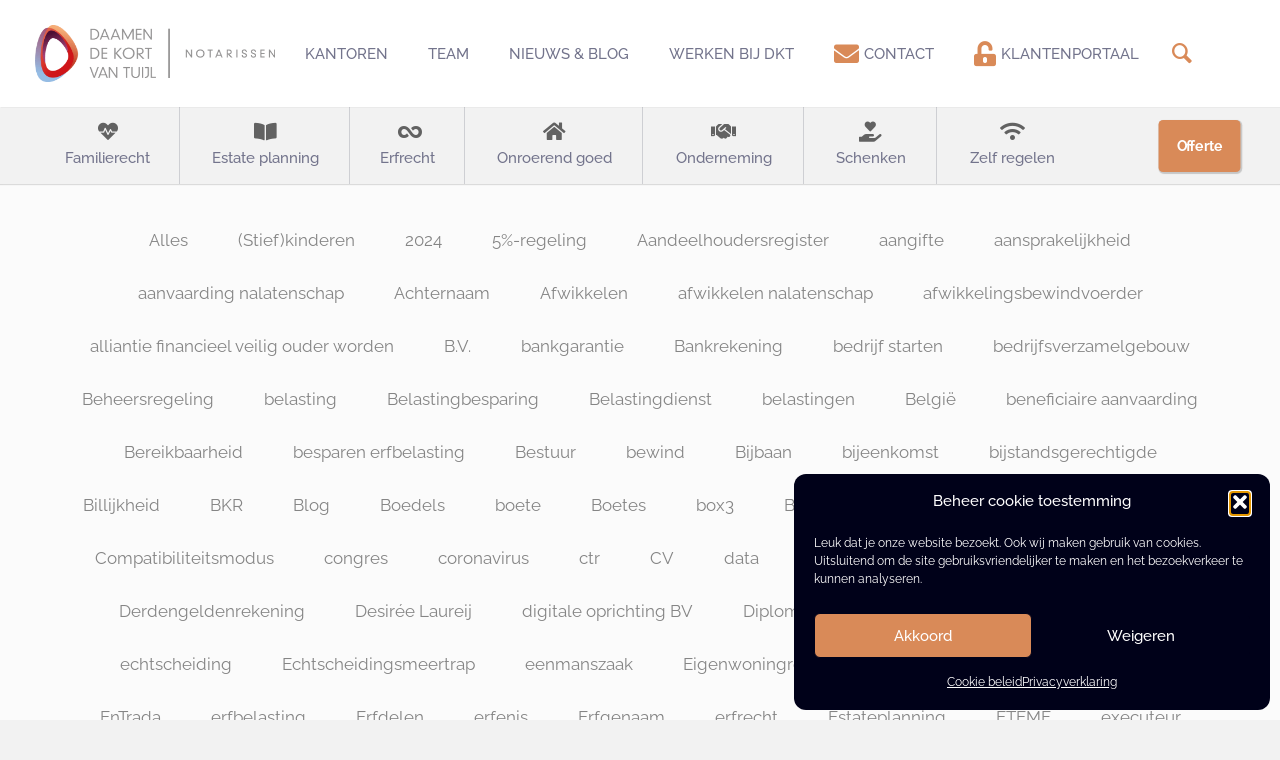

--- FILE ---
content_type: application/javascript; charset=utf-8
request_url: https://dktnotarissen.nl/wp-content/cache/min/1/wp-content/themes/betheme/js/accessibility.js?ver=1762530291
body_size: 3650
content:
(function($){"use strict";document.addEventListener('keydown',function(e){if((e.code==='Space'||e.keyCode===32)){const el=e.target;if(el.classList.contains('mfn-toggle-item')||el.classList.contains('question')){e.preventDefault()}}},{capture:!0});var keyboard={keysTriggered:{Tab:!1,Enter:!1,ShiftLeft:!1,ShiftRight:!1,Escape:!1,ArrowLeft:!1,ArrowRight:!1,ArrowUp:!1,ArrowDown:!1,Space:!1},utils:{isSimpleHamburgerStack:!($('body').hasClass('header-simple')&&!$('body').hasClass('mobile-side-slide')),switchExpanded:(el,state)=>$(el).attr('aria-expanded',state).parent('li').attr('aria-expanded',state),isHeaderBuilderEnabled:$('body').hasClass('mfn-header-template'),},menuLinks:[...$('#menu .menu-item a').not('.menu-toggle').toArray(),$('a.mfn-menu-link').toArray()],subheaderLinks:$('#Subheader a').toArray(),wooPopup:$('.mfn-header-login').find('a, input').toArray(),contentLinks:[...$('#Content a').toArray(),...$('#Footer a').toArray()],clickListener(){jQuery(document).on('keydown','a, *[role="link"], *[role="button"], input, button',(e)=>{let{originalEvent}=e;let{code:keyClicked}=originalEvent;if(keyClicked in this.keysTriggered){this.keysTriggered[keyClicked]=!0}
let{Tab,ShiftLeft,ShiftRight}=this.keysTriggered;if(Tab&&!(ShiftLeft||ShiftRight)){const focusedElement=$(':focus');if(focusedElement.hasClass('icon_close')){if(focusedElement.closest('.search_wrapper').find('.mfn-live-search-box').is(':hidden')){return!1}}}
if(Tab&&(ShiftLeft||ShiftRight)){const focusedElement=$(':focus');if(focusedElement.is('[name="s"]')){return!1}}
setTimeout(_=>this.recognizeGesture(e),1)});jQuery(document).on('keyup','a, *[role="link"], *[role="button"], input, button',(e)=>{let{originalEvent}=e;let{code:keyClicked}=originalEvent;if(keyClicked in this.keysTriggered){this.keysTriggered[keyClicked]=!1}
setTimeout(_=>this.recognizeGesture(e),1)});jQuery('#skip-links-menu').one('focus','a',function(){$('#skip-links-menu').css('top','0px')})},skipLinks(){if($(':focus').closest('nav').is('#skip-links-menu')){$('#skip-links-menu').css('top','0px')}else{$('#skip-links-menu').css('top','-200px')}},recognizeGesture(e){let{Tab,ShiftLeft,ShiftRight,ArrowDown,ArrowUp,ArrowLeft,ArrowRight,Enter,Escape,Space}=this.keysTriggered;const focusedElement=$(':focus');let modalOpened=$('*[aria-expanded=true]:not(#menu):not(.sub-menu)');const menuOpened=$('nav#menu').find('*[aria-expanded=true]');const domPrefix=$('body').hasClass('side-slide-is-open')?'.extras-wrapper ':'.top_bar_right ';const isHeaderBuilderEnabled=$('body').hasClass('mfn-header-template');const shouldChangeDirection=()=>{let shouldChange=!1;if($('body').hasClass('rtl'))shouldChange=!0;if($('body').hasClass('header-rtl'))shouldChange=!0;return shouldChange}
if($(modalOpened).length&&!focusedElement.closest(modalOpened).length){const elementToClose=Object.values(modalOpened).filter((modal)=>(modal.classList&&$(modal).attr('id')!=='Side_slide'))
modalOpened=!elementToClose.length?modalOpened:$(elementToClose[0]);if($(modalOpened).hasClass('mfn-header-login')||$(modalOpened).hasClass('woocommerce-MyAccount-navigation')){$(modalOpened).closest('.mfn-header-login[aria-disabled=false]').find('a').first().focus();return}
if(modalOpened.attr('id')!=='Side_slide'&&modalOpened.attr('aria-expanded')=='true'){if($(modalOpened).siblings('.mfn-close-icon').length){$(modalOpened).siblings('.mfn-close-icon').trigger('click')}else{$(modalOpened).find('.mfn-close-icon').trigger('click')}}
if(!$(modalOpened).is(focusedElement.siblings('.mfn-menu-item-megamenu'))&&!$(modalOpened).hasClass('mfn-header-tmpl-menu-sidebar')&&isHeaderBuilderEnabled){this.utils.switchExpanded(modalOpened,!1)}
switch(!0){case modalOpened.hasClass('mfn-cart-holder'):$(`${domPrefix} #header_cart`).trigger('focus');break;case modalOpened.attr('id')==='Side_slide':modalOpened.find('.close').trigger('click');$(`.responsive-menu-toggle`).trigger('focus');break}}
if($(menuOpened).length&&this.utils.isSimpleHamburgerStack){if(!focusedElement.closest(menuOpened).length&&!menuOpened.siblings().is(focusedElement)){$(menuOpened).attr('aria-expanded','false').slideUp()}}
$('.sub-menu[aria-expanded=true]').each((index,item)=>{if($(item).css('display')=='none'){this.utils.switchExpanded(item,!1)}
if(!$(document.activeElement).closest('ul').is($(item))&&!$(document.activeElement).siblings('ul').length&&!$(document.activeElement).closest('ul[aria-expanded="true"]').length&&isHeaderBuilderEnabled){this.utils.switchExpanded(item,!1)}})
if(Space){switch(!0){case focusedElement.attr('role')==='button':case focusedElement.attr('role')==='link':if(focusedElement.find('.title').length){focusedElement.find('.title').trigger('click')}
break}}
if(Enter){switch(!0){case focusedElement.hasClass('close-login-modal'):$('#Wrapper a.toggle-login-modal').trigger('focus').trigger('click');this.utils.switchExpanded($('.mfn-header-login[aria-disabled=false]'),!1);break;case focusedElement.hasClass('mfn-header-menu-burger')&&isHeaderBuilderEnabled:$(focusedElement).trigger('click');$(focusedElement).siblings('div').find('ul a').first().focus();break;case focusedElement.hasClass('mfn-header-menu-toggle')&&isHeaderBuilderEnabled:const hamburgerMenuDOM=$(focusedElement).closest('.mcb-item-header_burger-inner').find('a.mfn-header-menu-burger');hamburgerMenuDOM.trigger('click').focus();break;case focusedElement.hasClass('mfn-close-icon'):$(focusedElement).trigger('click');break;case focusedElement.hasClass('close'):this.utils.switchExpanded(modalOpened,!1);$('.responsive-menu-toggle').trigger('focus');break;case focusedElement.hasClass('menu-toggle')&&$('body').hasClass('side-slide-is-open'):const submenuSide=focusedElement.siblings('.sub-menu');if(submenuSide.attr('aria-expanded')==='false'){submenuSide.attr('aria-expanded',!0)}else{submenuSide.attr('aria-expanded',!1);submenuSide.find('.sub-menu').each((index,item)=>{$(item).closest('li').removeClass('hover');$(item).attr('aria-expanded',!1).css('display','none')})}
if(submenuSide.css('display')=='block'){submenuSide.find('a').first().trigger('focus')}
break;case focusedElement.hasClass('menu-toggle')&&!$('body').hasClass('side-slide-is-open'):const submenu=focusedElement.siblings('.sub-menu');if(!this.utils.isSimpleHamburgerStack){if(submenu.attr('aria-expanded')=='true'){this.utils.switchExpanded(submenu,!1)}else{this.utils.switchExpanded(submenu,!0);let submenuItem=submenu.find('a').first();setTimeout(_=>submenuItem.trigger('focus'),100)}
break}
if(submenu.css('display')!='none'){this.utils.switchExpanded(submenu,!1);submenu.slideUp(0);const subarias=submenu.find('*[aria-expanded=true]');if(subarias.length){this.utils.switchExpanded(subarias,!1);subarias.slideUp()}}else{this.utils.switchExpanded(submenu,!0);let submenuItem=submenu.slideDown(0).find('a').first();setTimeout(_=>submenuItem.trigger('focus'),100)}
break;case focusedElement.hasClass('toggle-login-modal'):$('.mfn-header-login[aria-disabled=false]').find('input, a').first().trigger('focus');$('.mfn-header-login[aria-disabled=false]').attr('aria-expanded','true');break;case focusedElement.attr('role')==='button':case focusedElement.attr('role')==='link':if(focusedElement.find('.image_links').length){window.location=focusedElement.find('a').attr('href')}else if(focusedElement.find('.title').length){focusedElement.find('.title').trigger('click')}else if(focusedElement.closest('.mfn-woo-list').length){focusedElement.trigger('click')}
break;case focusedElement.attr('data-title')==='wpml':const langDropdown=focusedElement.siblings('.wpml-lang-dropdown');if(langDropdown.attr('aria-expanded')=='false'){langDropdown.attr('aria-expanded','true');langDropdown.find('a').first().trigger('focus')}else{langDropdown.attr('aria-expanded','false')}
break;case focusedElement.hasClass('single_add_to_cart_button'):$('.mfn-cart-holder').find('a').first().trigger('focus');break;case focusedElement.hasClass('responsive-menu-toggle'):if($('body').hasClass('mobile-side-slide')){this.menuLinks=[...$('#Side_slide').find('a.close').toArray(),...$('.extras-wrapper').find('a').toArray(),...this.menuLinks,...$('#Side_slide .social').find('a').toArray()];$(this.menuLinks[0]).trigger('focus');focusedElement.trigger('click');this.utils.switchExpanded($('#Side_slide'),!0)}
break;case focusedElement.hasClass('overlay-menu-toggle'):if($('#overlay-menu ul').attr('aria-expanded')=='false'||$('#overlay-menu ul').attr('aria-expanded')===undefined){this.utils.switchExpanded($('#overlay-menu ul'),!0);$('#overlay-menu').find('.menu-item a').first().trigger('focus')}else{this.utils.switchExpanded($('#overlay-menu ul'),!1);if(focusedElement.hasClass('close')){$('.overlay-menu-toggle').trigger('focus')}}
break}}else if(Tab&&(ShiftLeft||ShiftRight)){$('a.ui-tabs-anchor').attr('tabindex',0);this.skipLinks();if(!focusedElement.is('.submenu')&&!isHeaderBuilderEnabled&&$('body').hasClass('side-slide-is-open')){const rootElement=focusedElement.closest('li').siblings('.hover');rootElement.removeClass('hover');rootElement.find('.sub-menu').each((index,item)=>{$(item).closest('li').removeClass('hover')})}
if(focusedElement.is('.mfn-menu-link')&&$('body').hasClass('mfn-header-template')&&isHeaderBuilderEnabled){const subContainer=focusedElement.siblings('.mfn-submenu').length?'mfn-submenu':'mfn-menu-item-megamenu';const dropdownButton=focusedElement.siblings(`.${subContainer}`);if(subContainer==='mfn-submenu'&&focusedElement.closest('ul').attr('aria-expanded')){this.utils.switchExpanded($(focusedElement).siblings('.mfn-submenu'),!1)}
if(dropdownButton.length){const elChild=$(focusedElement).siblings(`.${subContainer}`);this.utils.switchExpanded(elChild,!0)}}
if(focusedElement.closest('ul').hasClass('mfn-megamenu-menu')&&focusedElement.closest('li').hasClass('menu-item-has-children')&&isHeaderBuilderEnabled){this.utils.switchExpanded($(focusedElement).siblings('.sub-menu'),!0)}
if(focusedElement.closest('ul').hasClass('sub-menu')&&focusedElement.closest('li').hasClass('menu-item-has-children')&&isHeaderBuilderEnabled){this.utils.switchExpanded($(focusedElement).siblings('.sub-menu'),!0)}}else if(Tab){$('a.ui-tabs-anchor').attr('tabindex',0);this.skipLinks();switch(!0){case focusedElement.closest('li').hasClass('wc-block-product-categories-list-item'):if(!focusedElement.closest('.li-expanded').length){focusedElement.siblings('.cat-expander').trigger('click');focusedElement.siblings('ul').find('a').first().trigger('focus')}
focusedElement.closest('li').siblings('.li-expanded').each((index,object)=>$(object).find('.cat-expander').trigger('click'));break;case focusedElement.is('.overlay-menu-toggle','.focus')&&$('#Overlay').css('display')==='block':$('.overlay-menu-toggle').trigger('focus');break;case focusedElement.is($(this.contentLinks[this.contentLinks.length-1]))&&!$('body').hasClass('footer-menu-sticky'):if($('.fixed-nav').length){$('.fixed-nav').first().trigger('focus')}else{$('body a').first().trigger('focus')}
break;case!focusedElement.is('.submenu')&&!isHeaderBuilderEnabled&&$('body').hasClass('side-slide-is-open'):const rootElement=focusedElement.closest('li').siblings('.hover');rootElement.removeClass('hover');rootElement.find('.sub-menu').each((index,item)=>{$(item).closest('li').removeClass('hover')})
break;case focusedElement.is('.mfn-menu-link')&&isHeaderBuilderEnabled:const subContainer=focusedElement.siblings('.mfn-submenu').length?'mfn-submenu':'mfn-menu-item-megamenu';const dropdownButton=focusedElement.siblings(`.${subContainer}`);const rootMenuItem=$(focusedElement).closest('.mfn-menu-item-has-megamenu').find('a.mfn-menu-link')[0];$(rootMenuItem).trigger('mouseenter').trigger('hover').trigger('mouseover');if(subContainer==='mfn-submenu'&&focusedElement.closest('ul').attr('aria-expanded')==='true'){this.utils.switchExpanded($(focusedElement).siblings('.mfn-submenu'),!1)}
if(dropdownButton.length){const elChild=$(focusedElement).siblings(`.${subContainer}`);this.utils.switchExpanded(elChild,!0)}
break;case focusedElement.closest('ul').hasClass('mfn-megamenu-menu')&&focusedElement.closest('li').hasClass('menu-item-has-children')&&isHeaderBuilderEnabled:this.utils.switchExpanded($(focusedElement).siblings('.sub-menu'),!0);break;case focusedElement.closest('ul').hasClass('sub-menu')&&focusedElement.closest('li').hasClass('menu-item-has-children')&&isHeaderBuilderEnabled:this.utils.switchExpanded($(focusedElement).siblings('.sub-menu'),!0);break}}else if(Escape){var openedSubmenus=Array.from($('.sub-menu[aria-expanded=true]'));var modals=$('.woocommerce').find('nav[aria-expanded=true]');if(focusedElement.closest('div.mfn-menu-item-megamenu')&&isHeaderBuilderEnabled){let newFocusedEl=focusedElement.closest('div.mfn-menu-item-megamenu');this.utils.switchExpanded($(newFocusedEl),!1);$(newFocusedEl).siblings('a').trigger('focus')}else if(focusedElement.closest('.mfn-header-login').length){$('#Wrapper a.toggle-login-modal').trigger('focus')
$('body').removeClass('mfn-show-login-modal');this.utils.switchExpanded($('.mfn-header-login[aria-disabled=false]'),!1)}else if($('body').hasClass('side-slide-is-open')&&focusedElement.closest('#Side_slide').length){modalOpened.find('.close').trigger('click');$('.responsive-menu-toggle').trigger('focus')}else if(openedSubmenus.length&&isHeaderBuilderEnabled){if($(focusedElement).closest('.mfn-header-tmpl-menu-sidebar').length){$(focusedElement).closest('.mfn-header-tmpl-menu-sidebar').attr('aria-expanded',!1);$('.mfn-header-menu-toggle').trigger('focus')}else{const mainMenuItem=$(focusedElement).closest('.mfn-header-mainmenu').find('[aria-expanded=true]').first();$(mainMenuItem).siblings('a').trigger('focus');this.utils.switchExpanded(mainMenuItem,!1)}}else if(openedSubmenus.length&&!isHeaderBuilderEnabled){var menuItemOpened=$('nav').find('.sub-menu[aria-expanded=true]').siblings('a.menu-toggle');openedSubmenus.forEach(submenu=>{this.utils.switchExpanded(submenu,!1);$(submenu).slideUp()})
menuItemOpened.trigger('focus')}else if(!isHeaderBuilderEnabled&&$('.mfn-header-login').find('nav[aria-expanded=true]').length){$('.close-login-modal').trigger('click');this.utils.switchExpanded(modals,!1);$('.myaccount_button').trigger('focus')}else if($('.mfn-cart-holder').attr('aria-expanded')=='true'){$('.mfn-cart-holder').find('.close-mfn-cart').trigger('click');this.utils.switchExpanded($('.mfn-cart-holder'),!1);$('#header_cart').trigger('focus');return}else if($('.responsive-menu-toggle').hasClass('active')){$('.responsive-menu-toggle').trigger('click');$('.responsive-menu-toggle').trigger('focus')}else if($(focusedElement).closest('ul').hasClass('mfn-megamenu-menu')&&isHeaderBuilderEnabled){$(focusedElement).closest('.mfn-menu-item-megamenu').attr('aria-expanded',!1);$(focusedElement).closest('.mfn-menu-item-megamenu').closest('li').find('a').focus()}else if($(focusedElement).closest('.mfn-header-tmpl-menu-sidebar')&&isHeaderBuilderEnabled){$(focusedElement).closest('.mfn-header-tmpl-menu-sidebar').attr('aria-expanded',!1);$('.mfn-header-menu-toggle').trigger('focus')}else if($(focusedElement).parent('.form-searchform')){$(focusedElement).trigger('click');$(focusedElement).siblings('.mfn-close-icon').trigger('click')}}else if(!shouldChangeDirection()?ArrowRight:ArrowLeft){if(focusedElement.closest('li').find('.menu-toggle').length){const submenu=focusedElement.siblings('.sub-menu');if(submenu.css('display')=='none'){this.utils.switchExpanded(submenu,!0);let submenuItem=submenu.slideDown(0).find('a').first();setTimeout(_=>submenuItem.trigger('focus'),100)}}}else if(!shouldChangeDirection()?ArrowLeft:ArrowRight){if(focusedElement.closest('ul[aria-expanded=true]').length){const submenu=focusedElement.closest('.sub-menu');const subarias=submenu.find('*[aria-expanded=true]');if(subarias.length){this.utils.switchExpanded(subarias,!1);subarias.slideUp()}}}},init(){if($('body').hasClass('keyboard-support')){this.clickListener();const submenu=$('.sub-menu');submenu.attr('aria-expanded','false');$('.menu-toggle, .menu-item a').attr('tabindex','0');if(submenu.siblings('a')){if(this.utils.isHeaderBuilderEnabled){submenu.siblings('a').each((index,item)=>{$(item).attr('aria-label',`${mfn.accessibility.translation.toggleSubmenu} ${$(item).find('.menu-label').text()}`)})}else{submenu.siblings('a.menu-toggle').each((index,item)=>{$(item).attr('aria-label',`${mfn.accessibility.translation.toggleSubmenu} ${$(item).siblings('a').text()}`)})}}
$('#Content').attr('role','main');$('#Header_wrapper').attr('role','banner').attr('aria-label',mfn.accessibility.translation.headerContainer);$('.woocommerce-MyAccount-navigation').attr('role','navigation').attr('aria-expanded','false');$('.mfn-header-login[aria-disabled="true"]').find('a, input, button').each((index,item)=>$(item).attr('tabindex','-1'));if(!$('body').is('.header-creative, .header-simple, .header-overlay')){$('#menu').removeAttr('aria-expanded')}}}}
var warningLinks={onLinkAlert(){$('a').click(function(e){const target=$(e.currentTarget);if((target.attr('target')==='_blank'||target.attr('target')==='0')){var answer=confirm("The link will open in a new tab. Do you want to continue? ");if(!answer){e.preventDefault()}}})},init(){if($('body').hasClass('warning-links')){this.onLinkAlert()}}}
$(window).on('load',function(){keyboard.init();warningLinks.init()})})(jQuery)